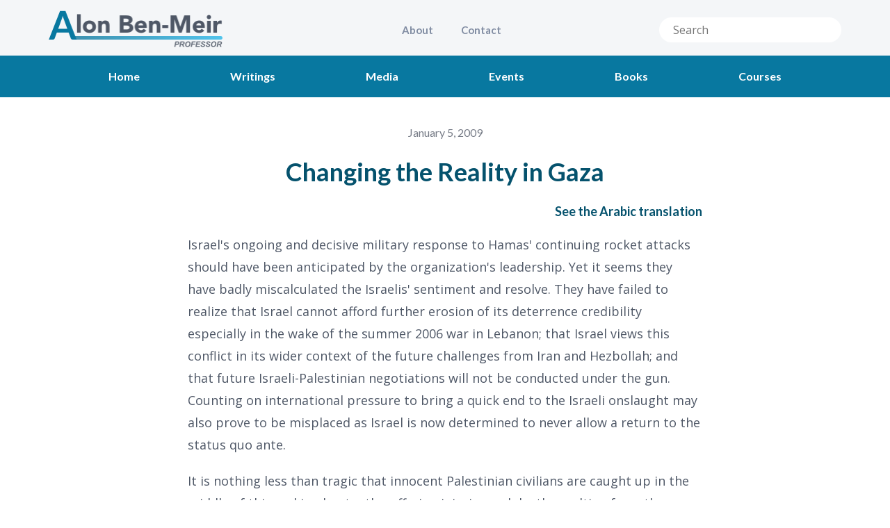

--- FILE ---
content_type: text/html; charset=UTF-8
request_url: https://alonben-meir.com/writing/changing-the-reality-in-gaza/
body_size: 8273
content:
<!DOCTYPE html><html lang="en"><head><meta charset="utf-8"><meta name="viewport" content="width=device-width, initial-scale=1.0"> <!--[if lt IE 9]> <script src="https://oss.maxcdn.com/libs/html5shiv/3.7.0/html5shiv.js"></script> <script src="https://oss.maxcdn.com/libs/respond.js/1.3.0/respond.min.js"></script> <![endif]--><link rel="stylesheet" href="https://s3.amazonaws.com/icomoon.io/58486/alonben-meir/style.css?7hsr0c"><link href="https://fonts.googleapis.com/css?family=Lato:400,700" rel="stylesheet" type="text/css"><link href="https://fonts.googleapis.com/css?family=Open+Sans:400,700" rel="stylesheet" type="text/css"><link rel="apple-touch-icon" sizes="57x57" href="https://alonben-meir.com/apple-touch-icon-57x57.png"><link rel="apple-touch-icon" sizes="60x60" href="https://alonben-meir.com/apple-touch-icon-60x60.png"><link rel="apple-touch-icon" sizes="72x72" href="https://alonben-meir.com/apple-touch-icon-72x72.png"><link rel="apple-touch-icon" sizes="76x76" href="https://alonben-meir.com/apple-touch-icon-76x76.png"><link rel="apple-touch-icon" sizes="114x114" href="https://alonben-meir.com/apple-touch-icon-114x114.png"><link rel="apple-touch-icon" sizes="120x120" href="https://alonben-meir.com/apple-touch-icon-120x120.png"><link rel="apple-touch-icon" sizes="144x144" href="https://alonben-meir.com/apple-touch-icon-144x144.png"><link rel="apple-touch-icon" sizes="152x152" href="https://alonben-meir.com/apple-touch-icon-152x152.png"><link rel="apple-touch-icon" sizes="180x180" href="https://alonben-meir.com/apple-touch-icon-180x180.png"><link rel="icon" type="image/png" href="https://alonben-meir.com/favicon-32x32.png" sizes="32x32"><link rel="icon" type="image/png" href="https://alonben-meir.com/favicon-194x194.png" sizes="194x194"><link rel="icon" type="image/png" href="https://alonben-meir.com/favicon-96x96.png" sizes="96x96"><link rel="icon" type="image/png" href="https://alonben-meir.com/android-chrome-192x192.png" sizes="192x192"><link rel="icon" type="image/png" href="https://alonben-meir.com/favicon-16x16.png" sizes="16x16"><link rel="manifest" href="https://alonben-meir.com/manifest.json"><link rel="mask-icon" href="https://alonben-meir.com/safari-pinned-tab.svg" color="#5bbad5"><meta name="msapplication-TileColor" content="#da532c"><meta name="msapplication-TileImage" content="https://alonben-meir.com/mstile-144x144.png"><meta name="theme-color" content="#ffffff"> <script>var et_site_url='https://alonben-meir.com';var et_post_id='1318';function et_core_page_resource_fallback(a,b){"undefined"===typeof b&&(b=a.sheet.cssRules&&0===a.sheet.cssRules.length);b&&(a.onerror=null,a.onload=null,a.href?a.href=et_site_url+"/?et_core_page_resource="+a.id+et_post_id:a.src&&(a.src=et_site_url+"/?et_core_page_resource="+a.id+et_post_id))}</script><link rel="alternate" hreflang="en" href="https://alonben-meir.com/writing/changing-the-reality-in-gaza/" /><link rel="alternate" hreflang="ar" href="https://alonben-meir.com/writing/arabic-changing-the-reality-in-gaza/?lang=ar" /><link type="text/css" media="all" href="https://alonben-meir.com/wp-content/cache/autoptimize/css/autoptimize_83f0b0657aa68e14f984be9b4ffc6476.css" rel="stylesheet" /><title>Changing the Reality in Gaza - Alon Ben-Meir</title><link rel="canonical" href="https://alonben-meir.com/writing/changing-the-reality-in-gaza/" /><link rel='dns-prefetch' href='//s.w.org' /><link rel="alternate" type="application/rss+xml" title="Alon Ben-Meir &raquo; Changing the Reality in Gaza Comments Feed" href="https://alonben-meir.com/writing/changing-the-reality-in-gaza/feed/" /><style id='wpml-legacy-dropdown-0-inline-css' type='text/css'>.wpml-ls-statics-shortcode_actions{background-color:#ffffff;}.wpml-ls-statics-shortcode_actions, .wpml-ls-statics-shortcode_actions .wpml-ls-sub-menu, .wpml-ls-statics-shortcode_actions a {border-color:#cdcdcd;}.wpml-ls-statics-shortcode_actions a {color:#444444;background-color:#ffffff;}.wpml-ls-statics-shortcode_actions a:hover,.wpml-ls-statics-shortcode_actions a:focus {color:#000000;background-color:#eeeeee;}.wpml-ls-statics-shortcode_actions .wpml-ls-current-language>a {color:#444444;background-color:#ffffff;}.wpml-ls-statics-shortcode_actions .wpml-ls-current-language:hover>a, .wpml-ls-statics-shortcode_actions .wpml-ls-current-language>a:focus {color:#000000;background-color:#eeeeee;}</style> <script type='text/javascript' src='https://alonben-meir.com/wp-content/themes/alonbenmeir/js/vendor/jquery-1.11.1.min.js?ver=4.9.26'></script> <script type='text/javascript'>var EM = {"ajaxurl":"https:\/\/alonben-meir.com\/wp-admin\/admin-ajax.php","locationajaxurl":"https:\/\/alonben-meir.com\/wp-admin\/admin-ajax.php?action=locations_search","firstDay":"1","locale":"en","dateFormat":"dd\/mm\/yy","ui_css":"https:\/\/alonben-meir.com\/wp-content\/plugins\/events-manager\/includes\/css\/jquery-ui.min.css","show24hours":"0","is_ssl":"1","txt_search":"Search","txt_searching":"Searching...","txt_loading":"Loading..."};</script> <script type='text/javascript' src='https://alonben-meir.com/wp-content/plugins/events-manager/includes/js/events-manager.js?ver=5.95'></script> <script type='text/javascript' src='//alonben-meir.com/wp-content/plugins/sitepress-multilingual-cms/templates/language-switchers/legacy-dropdown/script.js?ver=1'></script> <link rel='https://api.w.org/' href='https://alonben-meir.com/wp-json/' /><link rel="EditURI" type="application/rsd+xml" title="RSD" href="https://alonben-meir.com/xmlrpc.php?rsd" /><link rel="wlwmanifest" type="application/wlwmanifest+xml" href="https://alonben-meir.com/wp-includes/wlwmanifest.xml" /><meta name="generator" content="WordPress 4.9.26" /><link rel='shortlink' href='https://alonben-meir.com/?p=1318' /><link rel="alternate" type="application/json+oembed" href="https://alonben-meir.com/wp-json/oembed/1.0/embed?url=https%3A%2F%2Falonben-meir.com%2Fwriting%2Fchanging-the-reality-in-gaza%2F" /><link rel="alternate" type="text/xml+oembed" href="https://alonben-meir.com/wp-json/oembed/1.0/embed?url=https%3A%2F%2Falonben-meir.com%2Fwriting%2Fchanging-the-reality-in-gaza%2F&#038;format=xml" /><meta name="generator" content="WPML ver:4.0.5 stt:49,5,1,4,20,50,2,54;" />  <script type="text/javascript">var cffsiteurl = "https://alonben-meir.com/wp-content/plugins";
var cffajaxurl = "https://alonben-meir.com/wp-admin/admin-ajax.php";


var cfflinkhashtags = "false";</script> <script type="text/javascript">(function(c) {
    var script = document.createElement("script");
    script.src = "https://js.memberful.com/embed.js";
    script.onload = function() { Memberful.setup(c) };
    document.head.appendChild(script);
  })({
    site: ["https:\/\/alonben-meir.memberful.com"]  });</script> <script type="text/javascript">window._se_plugin_version = '8.1.9';</script> <script type="text/javascript">var ajaxurl = 'https://alonben-meir.com/wp-admin/admin-ajax.php';</script>  <script>(function(i,s,o,g,r,a,m){i['GoogleAnalyticsObject']=r;i[r]=i[r]||function(){
	(i[r].q=i[r].q||[]).push(arguments)},i[r].l=1*new Date();a=s.createElement(o),
	m=s.getElementsByTagName(o)[0];a.async=1;a.src=g;m.parentNode.insertBefore(a,m)
})(window,document,'script','https://www.google-analytics.com/analytics.js','ga');
  ga('create', 'UA-5963141-2', 'auto');
  ga('send', 'pageview');</script> </head><body class="writing-template-default single single-writing postid-1318 et_bloom"><section id="mobile-header"><div class="container"><div class="row"><div class="col-sm-12"><div class="mobile-actions"> <button id="menu-collapse"> <span class="icon icon-collapse"></span> </button> <a href="https://alonben-meir.com/" class="home-link"> <img src="https://alonben-meir.com/wp-content/themes/alonbenmeir/images/logo.png" alt="Alonben Meir" /> </a> <button id="toggle-search"> <span class="icon icon-search"></span> </button></div></div></div></div><div class="menu-mobile"><ul id="menu-mobile-header-1" class="menu"><li id="menu-item-2696" class="menu-item menu-item-type-post_type menu-item-object-page menu-item-2696"><a href="https://alonben-meir.com/alon-benmeir/">About</a></li><li id="menu-item-2697" class="menu-item menu-item-type-post_type menu-item-object-page menu-item-2697"><a href="https://alonben-meir.com/alon-benmeir/contact/">Contact</a></li></ul></div><div class="search-form-mobile"><form role="search" method="get" action="https://alonben-meir.com/"> <input type="search" class="search-field" placeholder="Search" name="s" value="" /> <button type="submit" class="search-submit"> <span class="icon icon-search"></span> </button> <input type='hidden' name='lang' value='en' /></form></div></section><section id="header-1"><div class="container"><div class="row"><div class="col-sm-5"> <a href="https://alonben-meir.com/" class="home-link"> <img src="https://alonben-meir.com/wp-content/themes/alonbenmeir/images/logo.png" alt="Alonben Meir" /> </a><div class="clearfix"></div></div><div class="col-sm-4"><ul id="menu-header-1" class="menu"><li class="menu-item menu-item-type-post_type menu-item-object-page menu-item-2696"><a href="https://alonben-meir.com/alon-benmeir/">About</a></li><li class="menu-item menu-item-type-post_type menu-item-object-page menu-item-2697"><a href="https://alonben-meir.com/alon-benmeir/contact/">Contact</a></li></ul></div><div class="col-sm-3"><form role="search" method="get" action="https://alonben-meir.com/"> <input type="search" class="search-field" placeholder="Search" name="s" value="" /> <button type="submit" class="search-submit"> <span class="icon icon-search"></span> </button> <input type='hidden' name='lang' value='en' /></form></div></div></div></section><section id="header-2"><div class="container"><div class="row"><div class="col-sm-12"><ul id="menu-header-2" class="menu"><li id="menu-item-2701" class="menu-item menu-item-type-post_type menu-item-object-page menu-item-home menu-item-2701"><a href="https://alonben-meir.com/">Home</a></li><li id="menu-item-2720" class="menu-item menu-item-type-post_type menu-item-object-page menu-item-2720"><a href="https://alonben-meir.com/writings/">Writings</a></li><li id="menu-item-2791" class="menu-item menu-item-type-post_type menu-item-object-page menu-item-2791"><a href="https://alonben-meir.com/media-appearances/">Media</a></li><li id="menu-item-2839" class="menu-item menu-item-type-post_type menu-item-object-page menu-item-2839"><a href="https://alonben-meir.com/public-speaking/upcoming-events/">Events</a></li><li id="menu-item-2819" class="menu-item menu-item-type-post_type menu-item-object-page menu-item-2819"><a href="https://alonben-meir.com/books-and-courses/books/">Books</a></li><li id="menu-item-2777" class="menu-item menu-item-type-post_type menu-item-object-page menu-item-2777"><a href="https://alonben-meir.com/books-and-courses/courses/">Courses</a></li></ul></div></div></div></section><div id="page-content-holder"><div id="current-page-mobile-menu"> <a href="https://alonben-meir.com/writings/" class="dropdown-title"> All Writings </a><div class="addthis_toolbox" addthis:url="https://alonben-meir.com/writing/changing-the-reality-in-gaza/" addthis:title="Changing the Reality in Gaza"> <a class="addthis_button_twitter"> <span class="icon icon-twitter"></span> </a> <a class="addthis_button_google_plusone_share"> <span class="icon icon-google"></span> </a> <a class="addthis_button_facebook"> <span class="icon icon-facebook"></span> </a></div><div class="clearfix"></div></div><article id="single-writing"><div class="container"><div class="row"><div class="col-sm-12"><div class="content"> <date>January 5, 2009</date><h1 class="h1-title"> Changing the Reality in Gaza</h1><ul class="writing-translations"><li><a href="https://alonben-meir.com/writing/arabic-changing-the-reality-in-gaza/?lang=ar">See the Arabic translation</a></li></ul><div class="des with-border no-iframe lang-en"><p>Israel&#039;s ongoing and decisive military response to Hamas&#039; continuing rocket attacks should have been anticipated by the organization&#039;s leadership. Yet it seems they have badly miscalculated the Israelis&#039; sentiment and resolve. They have failed to realize that Israel cannot afford further erosion of its deterrence credibility especially in the wake of the summer 2006 war in Lebanon; that Israel views this conflict in its wider context of the future challenges from Iran and Hezbollah; and that future Israeli-Palestinian negotiations will not be conducted under the gun. Counting on international pressure to bring a quick end to the Israeli onslaught may also prove to be misplaced as Israel is now determined to never allow a return to the status quo ante.</p><p>It is nothing less than tragic that innocent Palestinian civilians are caught up in the middle of this and inadvertently suffering injuries and death resulting from the irresponsible behavior of religiously fanatic cult leaders who have long since they lost their moral compass. More worrisome is the reaction of many Arab government representatives, especially the Palestinian Authority, who publicly condemn the Israeli military response without even alluding to Hamas&#039; unilateral ending of the ceasefire, barrage of daily rockets aimed at Israeli communities and use of women and children as human shields. Privately the leaders of the Palestinian Authority, as many other Arab leaders, wish for the complete destruction of Hamas, yet never muster the courage to publicly hold Hamas responsible for putting their people in harms way while undermining the Palestinian Authority&#039;s efforts to negotiate an agreement with Israel based on a two-state solution.</p><p>It is understandable that the Arab leadership wants to end the Palestinian suffering in Gaza and needs to publicly appear sympathetic to that cause; hypocrisy however, will not stop future Palestinian suffering or end the bloodshed. The Palestinian people have suffered enough and the only way to end their misery is by insuring that Hamas emerges from this conflict as the ultimate loser. For as long as Hamas continues to openly advocate the destruction of Israel and other Arab states remain silent about it, the Palestinian people will be subjected, time and again, to the horror of war brought upon them by Hamas&#039; reckless leaders and Arab acquiescence.</p><p>Mindful of this, Israel must remain committed to ending the occupation. But to hasten that date the current conflict must be concluded in a manner that is conducive to the resumption of peace negotiations in a calm atmosphere. Short of toppling Hamas- which would be the ideal outcome, Israel must insist on the following measures before ending the hostilities aimed at Hamas&#039; leadership, infrastructure and military establishment.</p><p>First, Israel must compel Hamas to end its rocket attacks either by destroying its stockpile of rockets or by forcing its leadership to accept the Israeli demand without any recourse. Israel must not end its incursion into Gaza unless this objective is fully realized. This is particularly important as it sends a clear message to Hezbollah and Iran that the 2006 summer war was an aberration and that challenging Israel again will force its enemies to meet the same fate.</p><p>Second, to arrive at a sustainable cessation of hostilities Israel should welcome the stationing of international force composed primarily from Arab sates such as Egypt, Jordan, Morocco and Saudi Arabia and aided by monitors from the United States and given the mandate to use any force deemed necessary to prevent any violation of the ceasefire. The force should remain in the territory at the behest of the UN and can be removed only by UNSC resolution.</p><p>Third, Egypt in cooperation with Israel and with the help of the EU must bring a total end to the smuggling of weapons and munitions to Gaza from the Sinai. This requirement is a sin qua non to accepting any future ceasefire. Otherwise, as long as Hamas continues to be supplied with weapons Iran&#039;s and Hezbollah&#039;s influence will persist and it will be only a matter of time before the next conflagration.</p><p>Fourth, under the above three conditions to ease the dire humanitarian crisis in Gaza on a permanent basis, the Israeli-Gaza and the Egyptian-Gaza border crossings should be reopened provided they are manned by Israeli-Palestinian Authority and Egyptian-Palestinian Authority respectively. Neither Israel nor the Palestinians can accept any thing less than that as Hamas&#039; authority in Gaza must be marginalized and having no say on border crossings provides a clear statement to that effect.</p><p>Fifth, to seek a breakthrough from the current breakdown, Israel and the Palestinian Authority must recommit themselves to an immediate resumption of the peace negotiations to bring an end to the occupation. In this regard, the Obama administration can play a significant role by leaning on the leading Arab states to bring all the necessary pressure to bear on Hamas to accept the Arab Peace Initiative and ask Israel to embrace it as well. This will also restore Palestinian unity between a Gaza and West Bank both under the control of the Palestinian Authority, which is critical to any effort to bring about sustainable Israeli-Palestinian peace.</p><div class="clearfix"></div></div></div></div></div><div class="writing-data"><div class="row"><div class="col-sm-7"><div class="title">TAGS</div><ul class="post-categories"><li><a href="https://alonben-meir.com/category/israel/" rel="category tag">Israel</a></li><li><a href="https://alonben-meir.com/category/middle-east/" rel="category tag">Middle East</a></li></ul></div><div class="col-sm-5"><div class="title">SHARE ARTICLE</div><div class="addthis_toolbox" addthis:url="https://alonben-meir.com/writing/changing-the-reality-in-gaza/" addthis:title="Changing the Reality in Gaza"> <a class="addthis_button_twitter"> <span class="icon icon-twitter-square"></span> </a> <a class="addthis_button_google_plusone_share"> <span class="icon icon-google-plus-square"></span> </a> <a class="addthis_button_facebook"> <span class="icon icon-facebook-square"></span> </a></div></div></div></div></div></article><div id="writing-related-posts"><div class="container"><div class="width-holder"><div class="row"><div class="col-sm-12"><div class="title">Related Posts</div></div></div><div class="row"><div class="col-sm-12"><article class="no-image"><h2><a href="https://alonben-meir.com/writing/the-turkish-kurds-erdogans-folly-on-full-display/">The Turkish Kurds: Erdoğan’s Folly On Full Display</a></h2><div class="excerpt"><p>Since the 2016 coup attempt, Erdoğan has built a regime in which power is centralized, freedoms are curtailed, and dissent is met with an iron fist. Now that there is a historic opportunity to end the conflict with the Kurds, Erdogan is seeking surrender rather than a dignified, sustainable solution Nearly a decade after Turkey’s&#8230;</p></div><div class="article-bottom"> <date>January 20, 2026</date> <a href="https://alonben-meir.com/writing/the-turkish-kurds-erdogans-folly-on-full-display/" class="more">Read more</a></div></article></div></div><div class="row"><div class="col-sm-12"><article class="no-image"><h2><a href="https://alonben-meir.com/writing/only-the-rising-of-the-people-can-stop-trump/">Only The Rising Of The People Can Stop Trump</a></h2><div class="excerpt"><p>When a government violates democratic principles, large-scale peaceful demonstrations can send a strong message. It’s a way for people to collectively demonstrate their commitment to democratic values and advocate for change without resorting to violence. The massive protests that followed the killing of Renee Good by ICE in Minneapolis were not spontaneous; it was an&#8230;</p></div><div class="article-bottom"> <date>January 17, 2026</date> <a href="https://alonben-meir.com/writing/only-the-rising-of-the-people-can-stop-trump/" class="more">Read more</a></div></article></div></div><div class="row"><div class="col-sm-12"><article class="no-image"><h2><a href="https://alonben-meir.com/writing/trumps-gestapo-is-terrorizing-america/">Trump’s Gestapo Is Terrorizing America</a></h2><div class="excerpt"><p>It is unfathomable that right here in America, we are witnessing how ICE is operating with impunity, with utter disregard for the law and for loss of life and liberty. What is even more shocking is that US Vice President JD Vance declared that a federal agent who killed a 37-year-old civilian woman in Minnesota&#8230;</p></div><div class="article-bottom"> <date>January 15, 2026</date> <a href="https://alonben-meir.com/writing/trumps-gestapo-is-terrorizing-america/" class="more">Read more</a></div></article></div></div></div></div></div></div><footer><div class="container"><div class="row"><div class="col-md-6"><ul id="menu-footer" class="menu"><li id="menu-item-2711" class="menu-item menu-item-type-post_type menu-item-object-page menu-item-2711"><a href="https://alonben-meir.com/associates/">Associates</a></li><li id="menu-item-2712" class="menu-item menu-item-type-post_type menu-item-object-page menu-item-2712"><a href="https://alonben-meir.com/faq/">FAQ</a></li><li id="menu-item-2713" class="menu-item menu-item-type-post_type menu-item-object-page menu-item-2713"><a href="https://alonben-meir.com/privacy-policy/">Privacy Policy</a></li></ul><div class="social-media"> <a href="https://www.facebook.com/ABenMeir" target="_blank"> <span class="icon icon-facebook-square"></span> </a> <a href="https://twitter.com/alonbenmeir" target="_blank"> <span class="icon icon-twitter-square"></span> </a> <a href="https://www.linkedin.com/in/alonbenmeir" target="_blank"> <span class="icon icon-linkedin-square"></span> </a> <a href="https://soundcloud.com/alon-ben-meir" target="_blank"> <span class="icon icon-soundcloud"></span> </a></div></div><div class="col-md-6"><div class="form-holder"><div class="form-intro">Sign up for our email newsletter to get latest updates to your inbox.</div><div class='gf_browser_chrome gform_wrapper' id='gform_wrapper_2' ><a id='gf_2' class='gform_anchor' ></a><form method='post' enctype='multipart/form-data' target='gform_ajax_frame_2' id='gform_2'  action='/writing/changing-the-reality-in-gaza/#gf_2'><div class='gform_body'><ul id='gform_fields_2' class='gform_fields top_label form_sublabel_below description_below'><li id='field_2_1'  class='gfield gfield_contains_required field_sublabel_below field_description_below gfield_visibility_visible' ><label class='gfield_label' for='input_2_1' >Email<span class='gfield_required'>*</span></label><div class='ginput_container ginput_container_email'> <input name='input_1' id='input_2_1' type='text' value='' class='medium'    placeholder='Enter your email' aria-required="true" aria-invalid="false"/></div></li></ul></div><div class='gform_footer top_label'> <input type='submit' id='gform_submit_button_2' class='gform_button button' value='Subscribe'  onclick='if(window["gf_submitting_2"]){return false;}  window["gf_submitting_2"]=true;  ' onkeypress='if( event.keyCode == 13 ){ if(window["gf_submitting_2"]){return false;} window["gf_submitting_2"]=true;  jQuery("#gform_2").trigger("submit",[true]); }' /> <input type='hidden' name='gform_ajax' value='form_id=2&amp;title=&amp;description=&amp;tabindex=0' /> <input type='hidden' class='gform_hidden' name='is_submit_2' value='1' /> <input type='hidden' class='gform_hidden' name='gform_submit' value='2' /> <input type='hidden' class='gform_hidden' name='gform_unique_id' value='' /> <input type='hidden' class='gform_hidden' name='state_2' value='WyJbXSIsImU0YmI5YTcwYzZkZGZmNzRjNWRiM2RjN2ZkZDU1ZmI3Il0=' /> <input type='hidden' class='gform_hidden' name='gform_target_page_number_2' id='gform_target_page_number_2' value='0' /> <input type='hidden' class='gform_hidden' name='gform_source_page_number_2' id='gform_source_page_number_2' value='1' /> <input type='hidden' name='gform_field_values' value='' /></div></form></div> <iframe style='display:none;width:0px;height:0px;' src='about:blank' name='gform_ajax_frame_2' id='gform_ajax_frame_2'>This iframe contains the logic required to handle Ajax powered Gravity Forms.</iframe> <script type='text/javascript'>jQuery(document).ready(function($){gformInitSpinner( 2, 'https://alonben-meir.com/wp-content/themes/alonbenmeir/images/loading.gif' );jQuery('#gform_ajax_frame_2').on('load',function(){var contents = jQuery(this).contents().find('*').html();var is_postback = contents.indexOf('GF_AJAX_POSTBACK') >= 0;if(!is_postback){return;}var form_content = jQuery(this).contents().find('#gform_wrapper_2');var is_confirmation = jQuery(this).contents().find('#gform_confirmation_wrapper_2').length > 0;var is_redirect = contents.indexOf('gformRedirect(){') >= 0;var is_form = form_content.length > 0 && ! is_redirect && ! is_confirmation;if(is_form){jQuery('#gform_wrapper_2').html(form_content.html());if(form_content.hasClass('gform_validation_error')){jQuery('#gform_wrapper_2').addClass('gform_validation_error');} else {jQuery('#gform_wrapper_2').removeClass('gform_validation_error');}setTimeout( function() { /* delay the scroll by 50 milliseconds to fix a bug in chrome */ jQuery(document).scrollTop(jQuery('#gform_wrapper_2').offset().top); }, 50 );if(window['gformInitDatepicker']) {gformInitDatepicker();}if(window['gformInitPriceFields']) {gformInitPriceFields();}var current_page = jQuery('#gform_source_page_number_2').val();gformInitSpinner( 2, 'https://alonben-meir.com/wp-content/themes/alonbenmeir/images/loading.gif' );jQuery(document).trigger('gform_page_loaded', [2, current_page]);window['gf_submitting_2'] = false;}else if(!is_redirect){var confirmation_content = jQuery(this).contents().find('.GF_AJAX_POSTBACK').html();if(!confirmation_content){confirmation_content = contents;}setTimeout(function(){jQuery('#gform_wrapper_2').replaceWith(confirmation_content);jQuery(document).scrollTop(jQuery('#gf_2').offset().top);jQuery(document).trigger('gform_confirmation_loaded', [2]);window['gf_submitting_2'] = false;}, 50);}else{jQuery('#gform_2').append(contents);if(window['gformRedirect']) {gformRedirect();}}jQuery(document).trigger('gform_post_render', [2, current_page]);} );} );</script><script type='text/javascript'>if(typeof gf_global == 'undefined') var gf_global = {"gf_currency_config":{"name":"U.S. Dollar","symbol_left":"$","symbol_right":"","symbol_padding":"","thousand_separator":",","decimal_separator":".","decimals":2},"base_url":"https:\/\/alonben-meir.com\/wp-content\/plugins\/gravityforms","number_formats":[],"spinnerUrl":"https:\/\/alonben-meir.com\/wp-content\/plugins\/gravityforms\/images\/spinner.gif"};jQuery(document).bind('gform_post_render', function(event, formId, currentPage){if(formId == 2) {if(typeof Placeholders != 'undefined'){
                        Placeholders.enable();
                    }} } );jQuery(document).bind('gform_post_conditional_logic', function(event, formId, fields, isInit){} );</script><script type='text/javascript'>jQuery(document).ready(function(){jQuery(document).trigger('gform_post_render', [2, 1]) } );</script> </div></div></div><div class="row"><div class="col-sm-12"><div class="copyrights"> Copyright 2004 - 2026, Dr. Alon Ben-Meir. All rights reserved</div></div></div></div></footer>  <script type="text/javascript"></script>  <script type="text/javascript">var sbiajaxurl = "https://alonben-meir.com/wp-admin/admin-ajax.php";</script> <script type='text/javascript'>var cffOptions = {"placeholder":"https:\/\/alonben-meir.com\/wp-content\/plugins\/custom-facebook-feed-pro\/assets\/img\/placeholder.png","resized_url":"http:\/\/alonben-meir.com\/wp-content\/uploads\/sb-facebook-feed-images\/","nonce":"c9a4b17c3a"};</script> <script type='text/javascript' src='https://alonben-meir.com/wp-content/plugins/custom-facebook-feed-pro/assets/js/cff-scripts.min.js?ver=4.4.1'></script> <script type='text/javascript' src='https://alonben-meir.com/wp-content/themes/alonbenmeir/js/min/script-min.js?ver=5'></script> <script type='text/javascript' src='https://alonben-meir.com/wp-content/plugins/bloom/core/admin/js/common.js?ver=3.0.101'></script> <script type='text/javascript' src='https://alonben-meir.com/wp-includes/js/wp-embed.min.js?ver=4.9.26'></script> <script type='text/javascript' src='https://alonben-meir.com/wp-content/plugins/gravityforms/js/jquery.json.min.js?ver=2.3.5'></script> <script type='text/javascript' src='https://alonben-meir.com/wp-content/plugins/gravityforms/js/gravityforms.min.js?ver=2.3.5'></script> <script type='text/javascript' src='https://alonben-meir.com/wp-content/plugins/gravityforms/js/placeholders.jquery.min.js?ver=2.3.5'></script> <script type="text/javascript">var addthis_config = {"data_track_addressbar":false,"data_track_clickback":false};</script> <script type="text/javascript" src="//s7.addthis.com/js/300/addthis_widget.js#pubid=ra-538d86a702eb68db"></script> </body></html>

--- FILE ---
content_type: text/plain
request_url: https://www.google-analytics.com/j/collect?v=1&_v=j102&a=1408233966&t=pageview&_s=1&dl=https%3A%2F%2Falonben-meir.com%2Fwriting%2Fchanging-the-reality-in-gaza%2F&ul=en-us%40posix&dt=Changing%20the%20Reality%20in%20Gaza%20-%20Alon%20Ben-Meir&sr=1280x720&vp=1280x720&_u=IEBAAEABAAAAACAAI~&jid=307402103&gjid=939745011&cid=1451006434.1768991321&tid=UA-5963141-2&_gid=1927826041.1768991321&_r=1&_slc=1&z=1003168139
body_size: -451
content:
2,cG-8EFHE44LMX